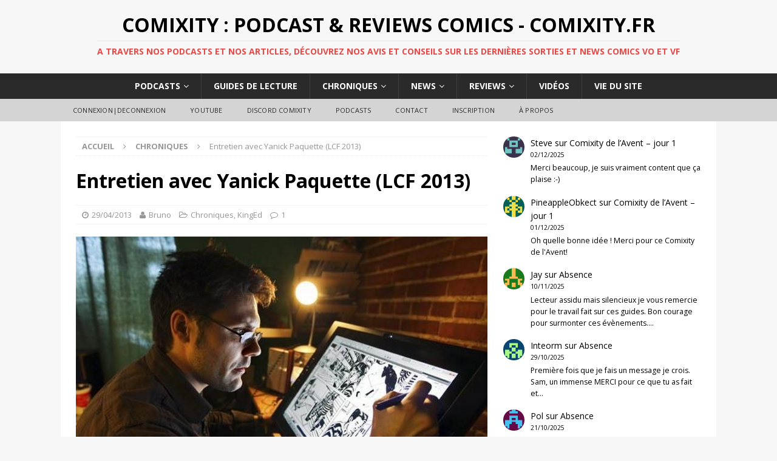

--- FILE ---
content_type: text/html; charset=UTF-8
request_url: http://www.comixity.fr/2013/04/entretien-avec-yanick-paquette-lcf-2013/
body_size: 17636
content:
<!DOCTYPE html>
<html class="no-js mh-one-sb fullbg" dir="ltr" lang="fr-FR">
<head>
<meta charset="UTF-8">
<meta name="viewport" content="width=device-width, initial-scale=1.0">
<link rel="profile" href="http://gmpg.org/xfn/11" />
<link rel="pingback" href="http://www.comixity.fr/xmlrpc.php" />
<title>Entretien avec Yanick Paquette (LCF 2013) | Comixity : Podcast &amp; Reviews Comics - Comixity.fr</title>

		<!-- All in One SEO 4.9.3 - aioseo.com -->
	<meta name="description" content="Retour sur un entretien avec Yanick Paquette réalisé lors du LCF 2013 et mené par Corwin et moi. La talentueux artiste canadien évoque la fin de son run sur Swamp Thing, sa future collaboration avec Grant Morrison pour un projet de graphic novel encore mystérieux (&quot;Wonder Woman Earth One&quot; Wink Wink ... enfin c&#039;est ce que laissent entendre pas mal de rumeurs sur le net). Il nous détaille aussi sa façon de travailler, nous révèle quelques détails croustillants sur ses collaborations avec Alan Moore, Scott Snyder et Grant Morrison. Des informations passionnantes et surtout de bons moments de rigolade avec cet artiste très sympathique." />
	<meta name="robots" content="noindex, max-image-preview:large" />
	<meta name="author" content="Bruno"/>
	<meta name="keywords" content="yanick paquette,lcf,swamp thing,alan moore,scott snyder,grant morrison,une,chroniques,kinged" />
	<link rel="canonical" href="http://www.comixity.fr/2013/04/entretien-avec-yanick-paquette-lcf-2013/" />
	<meta name="generator" content="All in One SEO (AIOSEO) 4.9.3" />
		<script type="application/ld+json" class="aioseo-schema">
			{"@context":"https:\/\/schema.org","@graph":[{"@type":"Article","@id":"http:\/\/www.comixity.fr\/2013\/04\/entretien-avec-yanick-paquette-lcf-2013\/#article","name":"Entretien avec Yanick Paquette (LCF 2013) | Comixity : Podcast & Reviews Comics - Comixity.fr","headline":"Entretien avec Yanick Paquette (LCF 2013)","author":{"@id":"http:\/\/www.comixity.fr\/author\/kinged\/#author"},"publisher":{"@id":"http:\/\/www.comixity.fr\/#organization"},"image":{"@type":"ImageObject","url":"http:\/\/www.comixity.fr\/wp-content\/uploads\/2013\/04\/Image-Une2.jpg","width":750,"height":502},"datePublished":"2013-04-29T12:00:57+02:00","dateModified":"2016-04-24T23:56:20+02:00","inLanguage":"fr-FR","commentCount":1,"mainEntityOfPage":{"@id":"http:\/\/www.comixity.fr\/2013\/04\/entretien-avec-yanick-paquette-lcf-2013\/#webpage"},"isPartOf":{"@id":"http:\/\/www.comixity.fr\/2013\/04\/entretien-avec-yanick-paquette-lcf-2013\/#webpage"},"articleSection":"Chroniques, KingEd, Alan Moore, Grant Morrison, Scott Snyder, Swamp Thing, Une, Yanick Paquette"},{"@type":"BreadcrumbList","@id":"http:\/\/www.comixity.fr\/2013\/04\/entretien-avec-yanick-paquette-lcf-2013\/#breadcrumblist","itemListElement":[{"@type":"ListItem","@id":"http:\/\/www.comixity.fr#listItem","position":1,"name":"Accueil","item":"http:\/\/www.comixity.fr","nextItem":{"@type":"ListItem","@id":"http:\/\/www.comixity.fr\/category\/chroniques\/#listItem","name":"Chroniques"}},{"@type":"ListItem","@id":"http:\/\/www.comixity.fr\/category\/chroniques\/#listItem","position":2,"name":"Chroniques","item":"http:\/\/www.comixity.fr\/category\/chroniques\/","nextItem":{"@type":"ListItem","@id":"http:\/\/www.comixity.fr\/category\/chroniques\/kinged\/#listItem","name":"KingEd"},"previousItem":{"@type":"ListItem","@id":"http:\/\/www.comixity.fr#listItem","name":"Accueil"}},{"@type":"ListItem","@id":"http:\/\/www.comixity.fr\/category\/chroniques\/kinged\/#listItem","position":3,"name":"KingEd","item":"http:\/\/www.comixity.fr\/category\/chroniques\/kinged\/","nextItem":{"@type":"ListItem","@id":"http:\/\/www.comixity.fr\/2013\/04\/entretien-avec-yanick-paquette-lcf-2013\/#listItem","name":"Entretien avec Yanick Paquette (LCF 2013)"},"previousItem":{"@type":"ListItem","@id":"http:\/\/www.comixity.fr\/category\/chroniques\/#listItem","name":"Chroniques"}},{"@type":"ListItem","@id":"http:\/\/www.comixity.fr\/2013\/04\/entretien-avec-yanick-paquette-lcf-2013\/#listItem","position":4,"name":"Entretien avec Yanick Paquette (LCF 2013)","previousItem":{"@type":"ListItem","@id":"http:\/\/www.comixity.fr\/category\/chroniques\/kinged\/#listItem","name":"KingEd"}}]},{"@type":"Organization","@id":"http:\/\/www.comixity.fr\/#organization","name":"Comixity : Podcast & Reviews Comics - Comixity.fr","description":"A travers nos podcasts et nos articles, d\u00e9couvrez nos avis et conseils sur les derni\u00e8res sorties et news comics VO et VF","url":"http:\/\/www.comixity.fr\/"},{"@type":"Person","@id":"http:\/\/www.comixity.fr\/author\/kinged\/#author","url":"http:\/\/www.comixity.fr\/author\/kinged\/","name":"Bruno","image":{"@type":"ImageObject","@id":"http:\/\/www.comixity.fr\/2013\/04\/entretien-avec-yanick-paquette-lcf-2013\/#authorImage","url":"https:\/\/secure.gravatar.com\/avatar\/ede48184414689cf20cb6833fd3b75ad12d403a100ba13d350e4286a7e983657?s=96&d=retro&r=g","width":96,"height":96,"caption":"Bruno"}},{"@type":"WebPage","@id":"http:\/\/www.comixity.fr\/2013\/04\/entretien-avec-yanick-paquette-lcf-2013\/#webpage","url":"http:\/\/www.comixity.fr\/2013\/04\/entretien-avec-yanick-paquette-lcf-2013\/","name":"Entretien avec Yanick Paquette (LCF 2013) | Comixity : Podcast & Reviews Comics - Comixity.fr","description":"Retour sur un entretien avec Yanick Paquette r\u00e9alis\u00e9 lors du LCF 2013 et men\u00e9 par Corwin et moi. La talentueux artiste canadien \u00e9voque la fin de son run sur Swamp Thing, sa future collaboration avec Grant Morrison pour un projet de graphic novel encore myst\u00e9rieux (\"Wonder Woman Earth One\" Wink Wink ... enfin c'est ce que laissent entendre pas mal de rumeurs sur le net). Il nous d\u00e9taille aussi sa fa\u00e7on de travailler, nous r\u00e9v\u00e8le quelques d\u00e9tails croustillants sur ses collaborations avec Alan Moore, Scott Snyder et Grant Morrison. Des informations passionnantes et surtout de bons moments de rigolade avec cet artiste tr\u00e8s sympathique.","inLanguage":"fr-FR","isPartOf":{"@id":"http:\/\/www.comixity.fr\/#website"},"breadcrumb":{"@id":"http:\/\/www.comixity.fr\/2013\/04\/entretien-avec-yanick-paquette-lcf-2013\/#breadcrumblist"},"author":{"@id":"http:\/\/www.comixity.fr\/author\/kinged\/#author"},"creator":{"@id":"http:\/\/www.comixity.fr\/author\/kinged\/#author"},"image":{"@type":"ImageObject","url":"http:\/\/www.comixity.fr\/wp-content\/uploads\/2013\/04\/Image-Une2.jpg","@id":"http:\/\/www.comixity.fr\/2013\/04\/entretien-avec-yanick-paquette-lcf-2013\/#mainImage","width":750,"height":502},"primaryImageOfPage":{"@id":"http:\/\/www.comixity.fr\/2013\/04\/entretien-avec-yanick-paquette-lcf-2013\/#mainImage"},"datePublished":"2013-04-29T12:00:57+02:00","dateModified":"2016-04-24T23:56:20+02:00"},{"@type":"WebSite","@id":"http:\/\/www.comixity.fr\/#website","url":"http:\/\/www.comixity.fr\/","name":"Comixity : Podcast & Reviews Comics - Comixity.fr","description":"A travers nos podcasts et nos articles, d\u00e9couvrez nos avis et conseils sur les derni\u00e8res sorties et news comics VO et VF","inLanguage":"fr-FR","publisher":{"@id":"http:\/\/www.comixity.fr\/#organization"}}]}
		</script>
		<!-- All in One SEO -->

<link rel='dns-prefetch' href='//cdn.jsdelivr.net' />
<link rel='dns-prefetch' href='//fonts.googleapis.com' />
<link rel="alternate" title="oEmbed (JSON)" type="application/json+oembed" href="http://www.comixity.fr/wp-json/oembed/1.0/embed?url=http%3A%2F%2Fwww.comixity.fr%2F2013%2F04%2Fentretien-avec-yanick-paquette-lcf-2013%2F" />
<link rel="alternate" title="oEmbed (XML)" type="text/xml+oembed" href="http://www.comixity.fr/wp-json/oembed/1.0/embed?url=http%3A%2F%2Fwww.comixity.fr%2F2013%2F04%2Fentretien-avec-yanick-paquette-lcf-2013%2F&#038;format=xml" />
		<!-- This site uses the Google Analytics by ExactMetrics plugin v8.11.1 - Using Analytics tracking - https://www.exactmetrics.com/ -->
		<!-- Note: ExactMetrics is not currently configured on this site. The site owner needs to authenticate with Google Analytics in the ExactMetrics settings panel. -->
					<!-- No tracking code set -->
				<!-- / Google Analytics by ExactMetrics -->
		<style id='wp-img-auto-sizes-contain-inline-css' type='text/css'>
img:is([sizes=auto i],[sizes^="auto," i]){contain-intrinsic-size:3000px 1500px}
/*# sourceURL=wp-img-auto-sizes-contain-inline-css */
</style>
<link rel='stylesheet' id='icomoon-css' href='http://www.comixity.fr/wp-content/plugins/menu-icons-icomoon/css/icomoon.css?ver=20140611' type='text/css' media='all' />
<link rel='stylesheet' id='dashicons-css' href='http://www.comixity.fr/wp-includes/css/dashicons.min.css?ver=fac3d6128a6ad5029bdea65c4113e7e9' type='text/css' media='all' />
<link rel='stylesheet' id='elusive-css' href='http://www.comixity.fr/wp-content/plugins/menu-icons/vendor/codeinwp/icon-picker/css/types/elusive.min.css?ver=2.0' type='text/css' media='all' />
<link rel='stylesheet' id='menu-icon-font-awesome-css' href='http://www.comixity.fr/wp-content/plugins/menu-icons/css/fontawesome/css/all.min.css?ver=5.15.4' type='text/css' media='all' />
<link rel='stylesheet' id='foundation-icons-css' href='http://www.comixity.fr/wp-content/plugins/menu-icons/vendor/codeinwp/icon-picker/css/types/foundation-icons.min.css?ver=3.0' type='text/css' media='all' />
<link rel='stylesheet' id='genericons-css' href='http://www.comixity.fr/wp-content/plugins/menu-icons/vendor/codeinwp/icon-picker/css/types/genericons.min.css?ver=3.4' type='text/css' media='all' />
<link rel='stylesheet' id='menu-icons-extra-css' href='http://www.comixity.fr/wp-content/plugins/menu-icons/css/extra.min.css?ver=0.13.20' type='text/css' media='all' />
<style id='wp-emoji-styles-inline-css' type='text/css'>

	img.wp-smiley, img.emoji {
		display: inline !important;
		border: none !important;
		box-shadow: none !important;
		height: 1em !important;
		width: 1em !important;
		margin: 0 0.07em !important;
		vertical-align: -0.1em !important;
		background: none !important;
		padding: 0 !important;
	}
/*# sourceURL=wp-emoji-styles-inline-css */
</style>
<link rel='stylesheet' id='wp-block-library-css' href='http://www.comixity.fr/wp-includes/css/dist/block-library/style.min.css?ver=fac3d6128a6ad5029bdea65c4113e7e9' type='text/css' media='all' />
<style id='wp-block-latest-comments-inline-css' type='text/css'>
ol.wp-block-latest-comments{box-sizing:border-box;margin-left:0}:where(.wp-block-latest-comments:not([style*=line-height] .wp-block-latest-comments__comment)){line-height:1.1}:where(.wp-block-latest-comments:not([style*=line-height] .wp-block-latest-comments__comment-excerpt p)){line-height:1.8}.has-dates :where(.wp-block-latest-comments:not([style*=line-height])),.has-excerpts :where(.wp-block-latest-comments:not([style*=line-height])){line-height:1.5}.wp-block-latest-comments .wp-block-latest-comments{padding-left:0}.wp-block-latest-comments__comment{list-style:none;margin-bottom:1em}.has-avatars .wp-block-latest-comments__comment{list-style:none;min-height:2.25em}.has-avatars .wp-block-latest-comments__comment .wp-block-latest-comments__comment-excerpt,.has-avatars .wp-block-latest-comments__comment .wp-block-latest-comments__comment-meta{margin-left:3.25em}.wp-block-latest-comments__comment-excerpt p{font-size:.875em;margin:.36em 0 1.4em}.wp-block-latest-comments__comment-date{display:block;font-size:.75em}.wp-block-latest-comments .avatar,.wp-block-latest-comments__comment-avatar{border-radius:1.5em;display:block;float:left;height:2.5em;margin-right:.75em;width:2.5em}.wp-block-latest-comments[class*=-font-size] a,.wp-block-latest-comments[style*=font-size] a{font-size:inherit}
/*# sourceURL=http://www.comixity.fr/wp-includes/blocks/latest-comments/style.min.css */
</style>
<style id='global-styles-inline-css' type='text/css'>
:root{--wp--preset--aspect-ratio--square: 1;--wp--preset--aspect-ratio--4-3: 4/3;--wp--preset--aspect-ratio--3-4: 3/4;--wp--preset--aspect-ratio--3-2: 3/2;--wp--preset--aspect-ratio--2-3: 2/3;--wp--preset--aspect-ratio--16-9: 16/9;--wp--preset--aspect-ratio--9-16: 9/16;--wp--preset--color--black: #000000;--wp--preset--color--cyan-bluish-gray: #abb8c3;--wp--preset--color--white: #ffffff;--wp--preset--color--pale-pink: #f78da7;--wp--preset--color--vivid-red: #cf2e2e;--wp--preset--color--luminous-vivid-orange: #ff6900;--wp--preset--color--luminous-vivid-amber: #fcb900;--wp--preset--color--light-green-cyan: #7bdcb5;--wp--preset--color--vivid-green-cyan: #00d084;--wp--preset--color--pale-cyan-blue: #8ed1fc;--wp--preset--color--vivid-cyan-blue: #0693e3;--wp--preset--color--vivid-purple: #9b51e0;--wp--preset--gradient--vivid-cyan-blue-to-vivid-purple: linear-gradient(135deg,rgb(6,147,227) 0%,rgb(155,81,224) 100%);--wp--preset--gradient--light-green-cyan-to-vivid-green-cyan: linear-gradient(135deg,rgb(122,220,180) 0%,rgb(0,208,130) 100%);--wp--preset--gradient--luminous-vivid-amber-to-luminous-vivid-orange: linear-gradient(135deg,rgb(252,185,0) 0%,rgb(255,105,0) 100%);--wp--preset--gradient--luminous-vivid-orange-to-vivid-red: linear-gradient(135deg,rgb(255,105,0) 0%,rgb(207,46,46) 100%);--wp--preset--gradient--very-light-gray-to-cyan-bluish-gray: linear-gradient(135deg,rgb(238,238,238) 0%,rgb(169,184,195) 100%);--wp--preset--gradient--cool-to-warm-spectrum: linear-gradient(135deg,rgb(74,234,220) 0%,rgb(151,120,209) 20%,rgb(207,42,186) 40%,rgb(238,44,130) 60%,rgb(251,105,98) 80%,rgb(254,248,76) 100%);--wp--preset--gradient--blush-light-purple: linear-gradient(135deg,rgb(255,206,236) 0%,rgb(152,150,240) 100%);--wp--preset--gradient--blush-bordeaux: linear-gradient(135deg,rgb(254,205,165) 0%,rgb(254,45,45) 50%,rgb(107,0,62) 100%);--wp--preset--gradient--luminous-dusk: linear-gradient(135deg,rgb(255,203,112) 0%,rgb(199,81,192) 50%,rgb(65,88,208) 100%);--wp--preset--gradient--pale-ocean: linear-gradient(135deg,rgb(255,245,203) 0%,rgb(182,227,212) 50%,rgb(51,167,181) 100%);--wp--preset--gradient--electric-grass: linear-gradient(135deg,rgb(202,248,128) 0%,rgb(113,206,126) 100%);--wp--preset--gradient--midnight: linear-gradient(135deg,rgb(2,3,129) 0%,rgb(40,116,252) 100%);--wp--preset--font-size--small: 13px;--wp--preset--font-size--medium: 20px;--wp--preset--font-size--large: 36px;--wp--preset--font-size--x-large: 42px;--wp--preset--spacing--20: 0.44rem;--wp--preset--spacing--30: 0.67rem;--wp--preset--spacing--40: 1rem;--wp--preset--spacing--50: 1.5rem;--wp--preset--spacing--60: 2.25rem;--wp--preset--spacing--70: 3.38rem;--wp--preset--spacing--80: 5.06rem;--wp--preset--shadow--natural: 6px 6px 9px rgba(0, 0, 0, 0.2);--wp--preset--shadow--deep: 12px 12px 50px rgba(0, 0, 0, 0.4);--wp--preset--shadow--sharp: 6px 6px 0px rgba(0, 0, 0, 0.2);--wp--preset--shadow--outlined: 6px 6px 0px -3px rgb(255, 255, 255), 6px 6px rgb(0, 0, 0);--wp--preset--shadow--crisp: 6px 6px 0px rgb(0, 0, 0);}:where(.is-layout-flex){gap: 0.5em;}:where(.is-layout-grid){gap: 0.5em;}body .is-layout-flex{display: flex;}.is-layout-flex{flex-wrap: wrap;align-items: center;}.is-layout-flex > :is(*, div){margin: 0;}body .is-layout-grid{display: grid;}.is-layout-grid > :is(*, div){margin: 0;}:where(.wp-block-columns.is-layout-flex){gap: 2em;}:where(.wp-block-columns.is-layout-grid){gap: 2em;}:where(.wp-block-post-template.is-layout-flex){gap: 1.25em;}:where(.wp-block-post-template.is-layout-grid){gap: 1.25em;}.has-black-color{color: var(--wp--preset--color--black) !important;}.has-cyan-bluish-gray-color{color: var(--wp--preset--color--cyan-bluish-gray) !important;}.has-white-color{color: var(--wp--preset--color--white) !important;}.has-pale-pink-color{color: var(--wp--preset--color--pale-pink) !important;}.has-vivid-red-color{color: var(--wp--preset--color--vivid-red) !important;}.has-luminous-vivid-orange-color{color: var(--wp--preset--color--luminous-vivid-orange) !important;}.has-luminous-vivid-amber-color{color: var(--wp--preset--color--luminous-vivid-amber) !important;}.has-light-green-cyan-color{color: var(--wp--preset--color--light-green-cyan) !important;}.has-vivid-green-cyan-color{color: var(--wp--preset--color--vivid-green-cyan) !important;}.has-pale-cyan-blue-color{color: var(--wp--preset--color--pale-cyan-blue) !important;}.has-vivid-cyan-blue-color{color: var(--wp--preset--color--vivid-cyan-blue) !important;}.has-vivid-purple-color{color: var(--wp--preset--color--vivid-purple) !important;}.has-black-background-color{background-color: var(--wp--preset--color--black) !important;}.has-cyan-bluish-gray-background-color{background-color: var(--wp--preset--color--cyan-bluish-gray) !important;}.has-white-background-color{background-color: var(--wp--preset--color--white) !important;}.has-pale-pink-background-color{background-color: var(--wp--preset--color--pale-pink) !important;}.has-vivid-red-background-color{background-color: var(--wp--preset--color--vivid-red) !important;}.has-luminous-vivid-orange-background-color{background-color: var(--wp--preset--color--luminous-vivid-orange) !important;}.has-luminous-vivid-amber-background-color{background-color: var(--wp--preset--color--luminous-vivid-amber) !important;}.has-light-green-cyan-background-color{background-color: var(--wp--preset--color--light-green-cyan) !important;}.has-vivid-green-cyan-background-color{background-color: var(--wp--preset--color--vivid-green-cyan) !important;}.has-pale-cyan-blue-background-color{background-color: var(--wp--preset--color--pale-cyan-blue) !important;}.has-vivid-cyan-blue-background-color{background-color: var(--wp--preset--color--vivid-cyan-blue) !important;}.has-vivid-purple-background-color{background-color: var(--wp--preset--color--vivid-purple) !important;}.has-black-border-color{border-color: var(--wp--preset--color--black) !important;}.has-cyan-bluish-gray-border-color{border-color: var(--wp--preset--color--cyan-bluish-gray) !important;}.has-white-border-color{border-color: var(--wp--preset--color--white) !important;}.has-pale-pink-border-color{border-color: var(--wp--preset--color--pale-pink) !important;}.has-vivid-red-border-color{border-color: var(--wp--preset--color--vivid-red) !important;}.has-luminous-vivid-orange-border-color{border-color: var(--wp--preset--color--luminous-vivid-orange) !important;}.has-luminous-vivid-amber-border-color{border-color: var(--wp--preset--color--luminous-vivid-amber) !important;}.has-light-green-cyan-border-color{border-color: var(--wp--preset--color--light-green-cyan) !important;}.has-vivid-green-cyan-border-color{border-color: var(--wp--preset--color--vivid-green-cyan) !important;}.has-pale-cyan-blue-border-color{border-color: var(--wp--preset--color--pale-cyan-blue) !important;}.has-vivid-cyan-blue-border-color{border-color: var(--wp--preset--color--vivid-cyan-blue) !important;}.has-vivid-purple-border-color{border-color: var(--wp--preset--color--vivid-purple) !important;}.has-vivid-cyan-blue-to-vivid-purple-gradient-background{background: var(--wp--preset--gradient--vivid-cyan-blue-to-vivid-purple) !important;}.has-light-green-cyan-to-vivid-green-cyan-gradient-background{background: var(--wp--preset--gradient--light-green-cyan-to-vivid-green-cyan) !important;}.has-luminous-vivid-amber-to-luminous-vivid-orange-gradient-background{background: var(--wp--preset--gradient--luminous-vivid-amber-to-luminous-vivid-orange) !important;}.has-luminous-vivid-orange-to-vivid-red-gradient-background{background: var(--wp--preset--gradient--luminous-vivid-orange-to-vivid-red) !important;}.has-very-light-gray-to-cyan-bluish-gray-gradient-background{background: var(--wp--preset--gradient--very-light-gray-to-cyan-bluish-gray) !important;}.has-cool-to-warm-spectrum-gradient-background{background: var(--wp--preset--gradient--cool-to-warm-spectrum) !important;}.has-blush-light-purple-gradient-background{background: var(--wp--preset--gradient--blush-light-purple) !important;}.has-blush-bordeaux-gradient-background{background: var(--wp--preset--gradient--blush-bordeaux) !important;}.has-luminous-dusk-gradient-background{background: var(--wp--preset--gradient--luminous-dusk) !important;}.has-pale-ocean-gradient-background{background: var(--wp--preset--gradient--pale-ocean) !important;}.has-electric-grass-gradient-background{background: var(--wp--preset--gradient--electric-grass) !important;}.has-midnight-gradient-background{background: var(--wp--preset--gradient--midnight) !important;}.has-small-font-size{font-size: var(--wp--preset--font-size--small) !important;}.has-medium-font-size{font-size: var(--wp--preset--font-size--medium) !important;}.has-large-font-size{font-size: var(--wp--preset--font-size--large) !important;}.has-x-large-font-size{font-size: var(--wp--preset--font-size--x-large) !important;}
/*# sourceURL=global-styles-inline-css */
</style>

<style id='classic-theme-styles-inline-css' type='text/css'>
/*! This file is auto-generated */
.wp-block-button__link{color:#fff;background-color:#32373c;border-radius:9999px;box-shadow:none;text-decoration:none;padding:calc(.667em + 2px) calc(1.333em + 2px);font-size:1.125em}.wp-block-file__button{background:#32373c;color:#fff;text-decoration:none}
/*# sourceURL=/wp-includes/css/classic-themes.min.css */
</style>
<link rel='stylesheet' id='contact-form-7-css' href='http://www.comixity.fr/wp-content/plugins/contact-form-7/includes/css/styles.css?ver=6.1.4' type='text/css' media='all' />
<link rel='stylesheet' id='wp-polls-css' href='http://www.comixity.fr/wp-content/plugins/wp-polls/polls-css.css?ver=2.77.3' type='text/css' media='all' />
<style id='wp-polls-inline-css' type='text/css'>
.wp-polls .pollbar {
	margin: 1px;
	font-size: 6px;
	line-height: 8px;
	height: 8px;
	background-image: url('http://www.comixity.fr/wp-content/plugins/wp-polls/images/default/pollbg.gif');
	border: 1px solid #c8c8c8;
}

/*# sourceURL=wp-polls-inline-css */
</style>
<link rel='stylesheet' id='yop-public-css' href='http://www.comixity.fr/wp-content/plugins/yop-poll/public/assets/css/yop-poll-public-6.5.39.css?ver=fac3d6128a6ad5029bdea65c4113e7e9' type='text/css' media='all' />
<link rel='stylesheet' id='mh-magazine-css' href='http://www.comixity.fr/wp-content/themes/mh-magazine/style.css?ver=3.4.0' type='text/css' media='all' />
<link rel='stylesheet' id='mh-font-awesome-css' href='http://www.comixity.fr/wp-content/themes/mh-magazine/includes/font-awesome.min.css' type='text/css' media='all' />
<link rel='stylesheet' id='mh-google-fonts-css' href='https://fonts.googleapis.com/css?family=Open+Sans:300,400,400italic,600,700' type='text/css' media='all' />
<script type="text/javascript" src="http://www.comixity.fr/wp-includes/js/jquery/jquery.min.js?ver=3.7.1" id="jquery-core-js"></script>
<script type="text/javascript" src="http://www.comixity.fr/wp-includes/js/jquery/jquery-migrate.min.js?ver=3.4.1" id="jquery-migrate-js"></script>
<script type="text/javascript" id="yop-public-js-extra">
/* <![CDATA[ */
var objectL10n = {"yopPollParams":{"urlParams":{"ajax":"http://www.comixity.fr/wp-admin/admin-ajax.php","wpLogin":"http://www.comixity.fr/wp-login.php?redirect_to=http%3A%2F%2Fwww.comixity.fr%2Fwp-admin%2Fadmin-ajax.php%3Faction%3Dyop_poll_record_wordpress_vote"},"apiParams":{"reCaptcha":{"siteKey":""},"reCaptchaV2Invisible":{"siteKey":""},"reCaptchaV3":{"siteKey":""},"hCaptcha":{"siteKey":""},"cloudflareTurnstile":{"siteKey":""}},"captchaParams":{"imgPath":"http://www.comixity.fr/wp-content/plugins/yop-poll/public/assets/img/","url":"http://www.comixity.fr/wp-content/plugins/yop-poll/app.php","accessibilityAlt":"Sound icon","accessibilityTitle":"Accessibility option: listen to a question and answer it!","accessibilityDescription":"Type below the \u003Cstrong\u003Eanswer\u003C/strong\u003E to what you hear. Numbers or words:","explanation":"Click or touch the \u003Cstrong\u003EANSWER\u003C/strong\u003E","refreshAlt":"Refresh/reload icon","refreshTitle":"Refresh/reload: get new images and accessibility option!"},"voteParams":{"invalidPoll":"Invalid Poll","noAnswersSelected":"No answer selected","minAnswersRequired":"At least {min_answers_allowed} answer(s) required","maxAnswersRequired":"A max of {max_answers_allowed} answer(s) accepted","noAnswerForOther":"No other answer entered","noValueForCustomField":"{custom_field_name} is required","tooManyCharsForCustomField":"Text for {custom_field_name} is too long","consentNotChecked":"You must agree to our terms and conditions","noCaptchaSelected":"Captcha is required","thankYou":"Thank you for your vote"},"resultsParams":{"singleVote":"vote","multipleVotes":"votes","singleAnswer":"answer","multipleAnswers":"answers"}}};
//# sourceURL=yop-public-js-extra
/* ]]> */
</script>
<script type="text/javascript" src="http://www.comixity.fr/wp-content/plugins/yop-poll/public/assets/js/yop-poll-public-6.5.39.min.js?ver=fac3d6128a6ad5029bdea65c4113e7e9" id="yop-public-js"></script>
<script type="text/javascript" src="http://www.comixity.fr/wp-content/themes/mh-magazine/js/scripts.js?ver=fac3d6128a6ad5029bdea65c4113e7e9" id="mh-scripts-js"></script>
<link rel="https://api.w.org/" href="http://www.comixity.fr/wp-json/" /><link rel="alternate" title="JSON" type="application/json" href="http://www.comixity.fr/wp-json/wp/v2/posts/28983" /><link rel="EditURI" type="application/rsd+xml" title="RSD" href="http://www.comixity.fr/xmlrpc.php?rsd" />

<link rel='shortlink' href='http://www.comixity.fr/?p=28983' />
            <script type="text/javascript"><!--
                                function powerpress_pinw(pinw_url){window.open(pinw_url, 'PowerPressPlayer','toolbar=0,status=0,resizable=1,width=350,height=170');	return false;}
                //-->

                // tabnab protection
                window.addEventListener('load', function () {
                    // make all links have rel="noopener noreferrer"
                    document.querySelectorAll('a[target="_blank"]').forEach(link => {
                        link.setAttribute('rel', 'noopener noreferrer');
                    });
                });
            </script>
            <script type="text/javascript">
(function(url){
	if(/(?:Chrome\/26\.0\.1410\.63 Safari\/537\.31|WordfenceTestMonBot)/.test(navigator.userAgent)){ return; }
	var addEvent = function(evt, handler) {
		if (window.addEventListener) {
			document.addEventListener(evt, handler, false);
		} else if (window.attachEvent) {
			document.attachEvent('on' + evt, handler);
		}
	};
	var removeEvent = function(evt, handler) {
		if (window.removeEventListener) {
			document.removeEventListener(evt, handler, false);
		} else if (window.detachEvent) {
			document.detachEvent('on' + evt, handler);
		}
	};
	var evts = 'contextmenu dblclick drag dragend dragenter dragleave dragover dragstart drop keydown keypress keyup mousedown mousemove mouseout mouseover mouseup mousewheel scroll'.split(' ');
	var logHuman = function() {
		if (window.wfLogHumanRan) { return; }
		window.wfLogHumanRan = true;
		var wfscr = document.createElement('script');
		wfscr.type = 'text/javascript';
		wfscr.async = true;
		wfscr.src = url + '&r=' + Math.random();
		(document.getElementsByTagName('head')[0]||document.getElementsByTagName('body')[0]).appendChild(wfscr);
		for (var i = 0; i < evts.length; i++) {
			removeEvent(evts[i], logHuman);
		}
	};
	for (var i = 0; i < evts.length; i++) {
		addEvent(evts[i], logHuman);
	}
})('//www.comixity.fr/?wordfence_lh=1&hid=A492B0BA53986E38F2F6FCDB2410AEAC');
</script><style type="text/css">.entry-tags { display: none; }
.mh-custom-header { text-align: center; }
.mh-main-nav ul { display: table; margin: 0 auto; }
.mh-ticker-item-cat { display: none; }
.mh-copyright { text-align: center; }
.no-hover a:hover {
    background: transparent;
    cursor: default;
}
@media screen and (max-width: 767px) {
    .js .mh-header-nav { display: block; }
}
@media screen and (max-width: 767px) {
    .js .mh-extra-nav { display: block; }
}</style>
<style type="text/css">
.mh-widget-layout4 .mh-widget-title { background: #e50a06; background: rgba(229, 10, 6, 0.6); }
.mh-preheader, .mh-wide-layout .mh-subheader, .mh-ticker-title, .mh-main-nav li:hover, .mh-footer-nav, .slicknav_menu, .slicknav_btn, .slicknav_nav .slicknav_item:hover, .slicknav_nav a:hover, .mh-back-to-top, .mh-subheading, .entry-tags .fa, .entry-tags li:hover, .mh-widget-layout2 .mh-widget-title, .mh-widget-layout4 .mh-widget-title-inner, .mh-widget-layout4 .mh-footer-widget-title, #mh-mobile .flex-control-paging li a.flex-active, .mh-image-caption, .mh-carousel-layout1 .mh-carousel-caption, .mh-tab-button.active, .mh-tab-button.active:hover, .mh-footer-widget .mh-tab-button.active, .mh-social-widget li:hover a, .mh-footer-widget .mh-social-widget li a, .mh-footer-widget .mh-author-bio-widget, .tagcloud a:hover, .mh-widget .tagcloud a:hover, .mh-footer-widget .tagcloud a:hover, .mh-posts-stacked-meta, .page-numbers:hover, .mh-loop-pagination .current, .mh-comments-pagination .current, .pagelink, a:hover .pagelink, input[type=submit], #infinite-handle span { background: #e50a06; }
.mh-main-nav-wrap .slicknav_nav ul, blockquote, .mh-widget-layout1 .mh-widget-title, .mh-widget-layout3 .mh-widget-title, #mh-mobile .mh-slider-caption, .mh-carousel-layout1, .mh-spotlight-widget, .mh-author-bio-widget, .mh-author-bio-title, .mh-author-bio-image-frame, .mh-video-widget, .mh-tab-buttons, .bypostauthor .mh-comment-meta, textarea:hover, input[type=text]:hover, input[type=email]:hover, input[type=tel]:hover, input[type=url]:hover { border-color: #e50a06; }
.mh-dropcap, .mh-carousel-layout1 .flex-direction-nav a, .mh-carousel-layout2 .mh-carousel-caption, .mh-posts-digest-small-category, .mh-posts-lineup-more, .bypostauthor .mh-comment-meta-author:after, .mh-comment-meta-links .comment-reply-link:before, #respond #cancel-comment-reply-link:before { color: #e50a06; }
.entry-content a, .mh-comment-content a { color: #e50a06; }
a:hover, .entry-content a:hover, .mh-comment-content a:hover, #respond a:hover, .mh-meta a:hover, .mh-breadcrumb a:hover, .mh-tabbed-widget a:hover { color: #e50a06; }
</style>
<!--[if lt IE 9]>
<script src="http://www.comixity.fr/wp-content/themes/mh-magazine/js/css3-mediaqueries.js"></script>
<![endif]-->
<style type="text/css">.recentcomments a{display:inline !important;padding:0 !important;margin:0 !important;}</style><!-- ## NXS/OG ## --><!-- ## NXSOGTAGS ## --><!-- ## NXS/OG ## -->
</head>
<body id="mh-mobile" class="wp-singular post-template-default single single-post postid-28983 single-format-standard wp-theme-mh-magazine mh-wide-layout mh-right-sb mh-loop-layout2 mh-widget-layout2 mh-header-transparent">
<div class="mh-header-nav-mobile clearfix"></div>
<header class="mh-header">
	<div class="mh-container mh-container-inner clearfix">
		<div class="mh-custom-header clearfix">
<div class="mh-header-columns mh-row clearfix">
<div class="mh-col-1-1 mh-site-identity">
<div class="mh-site-logo" role="banner">
<div class="mh-header-text">
<a class="mh-header-text-link" href="http://www.comixity.fr/" title="Comixity : Podcast &amp; Reviews Comics - Comixity.fr" rel="home">
<h2 class="mh-header-title">Comixity : Podcast &amp; Reviews Comics - Comixity.fr</h2>
<h3 class="mh-header-tagline">A travers nos podcasts et nos articles, découvrez nos avis et conseils sur les dernières sorties et news comics VO et VF</h3>
</a>
</div>
</div>
</div>
</div>
</div>
	</div>
	<div class="mh-main-nav-wrap">
		<nav class="mh-navigation mh-main-nav mh-container mh-container-inner clearfix">
			<div class="menu-main-menu-container"><ul id="menu-main-menu" class="menu"><li id="menu-item-63908" class="menu-item menu-item-type-taxonomy menu-item-object-category menu-item-has-children menu-item-63908"><a href="http://www.comixity.fr/category/podcast/">Podcasts</a>
<ul class="sub-menu">
	<li id="menu-item-63912" class="menu-item menu-item-type-taxonomy menu-item-object-category menu-item-63912"><a href="http://www.comixity.fr/category/podcast/comixitypodcast/">Comixity VF</a></li>
	<li id="menu-item-63913" class="menu-item menu-item-type-taxonomy menu-item-object-category menu-item-63913"><a href="http://www.comixity.fr/category/podcast/comixweekly/">ComixWeekly VO</a></li>
	<li id="menu-item-63910" class="menu-item menu-item-type-taxonomy menu-item-object-category menu-item-63910"><a href="http://www.comixity.fr/category/podcast/comixity-of-the-future-past/">Comixity of the Future Past</a></li>
	<li id="menu-item-63917" class="menu-item menu-item-type-taxonomy menu-item-object-category menu-item-63917"><a href="http://www.comixity.fr/category/podcast/speciauxhs/">Spéciaux et Interviews</a></li>
	<li id="menu-item-69169" class="menu-item menu-item-type-taxonomy menu-item-object-category menu-item-69169"><a href="http://www.comixity.fr/category/podcast/retroxity/">RetroXity</a></li>
	<li id="menu-item-63915" class="menu-item menu-item-type-taxonomy menu-item-object-category menu-item-63915"><a href="http://www.comixity.fr/category/podcast/le-podcatch/">Le Podcatch</a></li>
	<li id="menu-item-63914" class="menu-item menu-item-type-taxonomy menu-item-object-category menu-item-63914"><a href="http://www.comixity.fr/category/podcast/freaxity/">FreaXity</a></li>
	<li id="menu-item-63916" class="menu-item menu-item-type-taxonomy menu-item-object-category menu-item-63916"><a href="http://www.comixity.fr/category/podcast/roxity/">RoXity</a></li>
	<li id="menu-item-63918" class="menu-item menu-item-type-taxonomy menu-item-object-category menu-item-63918"><a href="http://www.comixity.fr/category/podcast/weeklynews/">WeeklyNews</a></li>
</ul>
</li>
<li id="menu-item-63900" class="menu-item menu-item-type-taxonomy menu-item-object-category menu-item-63900"><a href="http://www.comixity.fr/category/guides/">Guides de lecture</a></li>
<li id="menu-item-63880" class="menu-item menu-item-type-taxonomy menu-item-object-category current-post-ancestor current-menu-parent current-post-parent menu-item-has-children menu-item-63880"><a href="http://www.comixity.fr/category/chroniques/">Chroniques</a>
<ul class="sub-menu">
	<li id="menu-item-63881" class="menu-item menu-item-type-taxonomy menu-item-object-category menu-item-63881"><a href="http://www.comixity.fr/category/chroniques/bestsellers/">Bestsellers des libraires</a></li>
	<li id="menu-item-63893" class="menu-item menu-item-type-taxonomy menu-item-object-category menu-item-63893"><a href="http://www.comixity.fr/category/chroniques/question-de-la-semaine/">Question de la semaine</a></li>
	<li id="menu-item-63883" class="menu-item menu-item-type-taxonomy menu-item-object-category menu-item-63883"><a href="http://www.comixity.fr/category/chroniques/comixkids/">Comix&rsquo;Kids</a></li>
	<li id="menu-item-63887" class="menu-item menu-item-type-taxonomy menu-item-object-category menu-item-63887"><a href="http://www.comixity.fr/category/chroniques/geexity/">Geexity</a></li>
	<li id="menu-item-63885" class="menu-item menu-item-type-taxonomy menu-item-object-category menu-item-63885"><a href="http://www.comixity.fr/category/chroniques/deja-vu/">Déjà vu ?</a></li>
	<li id="menu-item-63897" class="menu-item menu-item-type-taxonomy menu-item-object-category menu-item-63897"><a href="http://www.comixity.fr/category/chroniques/tops/">Tops et Flops</a></li>
	<li id="menu-item-63894" class="menu-item menu-item-type-taxonomy menu-item-object-category menu-item-63894"><a href="http://www.comixity.fr/category/chroniques/quizz/">Quizz</a></li>
	<li id="menu-item-63898" class="menu-item menu-item-type-taxonomy menu-item-object-category menu-item-63898"><a href="http://www.comixity.fr/category/chroniques/tresors-caches/">Trésors cachés</a></li>
	<li id="menu-item-63886" class="menu-item menu-item-type-taxonomy menu-item-object-category menu-item-63886"><a href="http://www.comixity.fr/category/chroniques/frenchartistsconnection/">French Artists Connection</a></li>
</ul>
</li>
<li id="menu-item-63901" class="menu-item menu-item-type-taxonomy menu-item-object-category menu-item-has-children menu-item-63901"><a href="http://www.comixity.fr/category/news/">News</a>
<ul class="sub-menu">
	<li id="menu-item-63902" class="menu-item menu-item-type-taxonomy menu-item-object-category menu-item-63902"><a href="http://www.comixity.fr/category/news/classements/">Classements</a></li>
	<li id="menu-item-63903" class="menu-item menu-item-type-taxonomy menu-item-object-category menu-item-63903"><a href="http://www.comixity.fr/category/news/concours/">Concours</a></li>
	<li id="menu-item-63904" class="menu-item menu-item-type-taxonomy menu-item-object-category menu-item-63904"><a href="http://www.comixity.fr/category/news/festival-2/">Festivals et Evénements</a></li>
	<li id="menu-item-63905" class="menu-item menu-item-type-taxonomy menu-item-object-category menu-item-63905"><a href="http://www.comixity.fr/category/news/newsdujour/">News du jour</a></li>
	<li id="menu-item-63906" class="menu-item menu-item-type-taxonomy menu-item-object-category menu-item-63906"><a href="http://www.comixity.fr/category/news/news-ultimate/">News Ultimate</a></li>
	<li id="menu-item-63907" class="menu-item menu-item-type-taxonomy menu-item-object-category menu-item-63907"><a href="http://www.comixity.fr/category/news/solicitations/">Sollicitations</a></li>
</ul>
</li>
<li id="menu-item-63919" class="menu-item menu-item-type-taxonomy menu-item-object-category menu-item-has-children menu-item-63919"><a href="http://www.comixity.fr/category/reviews/">Reviews</a>
<ul class="sub-menu">
	<li id="menu-item-63920" class="menu-item menu-item-type-taxonomy menu-item-object-category menu-item-63920"><a href="http://www.comixity.fr/category/reviews/oldspoken/">Oldspoken</a></li>
	<li id="menu-item-63921" class="menu-item menu-item-type-taxonomy menu-item-object-category menu-item-63921"><a href="http://www.comixity.fr/category/reviews/the_unspoken/">Unspoken</a></li>
</ul>
</li>
<li id="menu-item-63922" class="menu-item menu-item-type-taxonomy menu-item-object-category menu-item-63922"><a href="http://www.comixity.fr/category/videos/">Vidéos</a></li>
<li id="menu-item-63925" class="menu-item menu-item-type-taxonomy menu-item-object-category menu-item-63925"><a href="http://www.comixity.fr/category/vie-du-site/">Vie du site</a></li>
</ul></div>		</nav>
	</div>
			<div class="mh-extra-nav-wrap">
			<div class="mh-extra-nav-bg">
				<nav class="mh-navigation mh-extra-nav mh-container mh-container-inner clearfix">
					<div class="menu-footer-container"><ul id="menu-footer" class="menu"><li id="menu-item-42172" class="menu-item menu-item-type-custom menu-item-object-custom menu-item-42172"><a target="_blank" href="#bawloginout#">Connexion|Deconnexion</a></li>
<li id="menu-item-69124" class="menu-item menu-item-type-custom menu-item-object-custom menu-item-69124"><a href="https://www.youtube.com/@comixitylive586/streams">Youtube</a></li>
<li id="menu-item-63867" class="menu-item menu-item-type-custom menu-item-object-custom menu-item-63867"><a href="https://discord.gg/qpWm3URDJB">DISCORD COMIXITY</a></li>
<li id="menu-item-69123" class="menu-item menu-item-type-taxonomy menu-item-object-category menu-item-69123"><a href="http://www.comixity.fr/category/podcast/">Podcasts</a></li>
<li id="menu-item-32246" class="menu-item menu-item-type-post_type menu-item-object-page menu-item-32246"><a href="http://www.comixity.fr/contact/">Contact</a></li>
<li id="menu-item-42173" class="menu-item menu-item-type-custom menu-item-object-custom menu-item-42173"><a target="_blank" href="#bawregister#">Inscription</a></li>
<li id="menu-item-33195" class="menu-item menu-item-type-post_type menu-item-object-page menu-item-33195"><a href="http://www.comixity.fr/a-propos-de-comixity/">À Propos</a></li>
</ul></div>				</nav>
			</div>
		</div>
	</header>
	<div class="mh-subheader">
		<div class="mh-container mh-container-inner mh-row clearfix">
							<div class="mh-header-bar-content mh-header-bar-bottom-left mh-col-2-3 clearfix">
											<nav class="mh-navigation mh-header-nav mh-header-nav-bottom clearfix">
													</nav>
									</div>
										<div class="mh-header-bar-content mh-header-bar-bottom-right mh-col-1-3 clearfix">
											<nav class="mh-social-icons mh-social-nav mh-social-nav-bottom clearfix">
													</nav>
									</div>
					</div>
	</div>
<div class="mh-container mh-container-outer">
<div class="mh-wrapper clearfix">
	<div class="mh-main clearfix">
		<div id="main-content" class="mh-content"><nav class="mh-breadcrumb"><span itemscope itemtype="http://data-vocabulary.org/Breadcrumb"><a href="http://www.comixity.fr" itemprop="url"><span itemprop="title">Accueil</span></a></span><span class="mh-breadcrumb-delimiter"><i class="fa fa-angle-right"></i></span><span itemscope itemtype="http://data-vocabulary.org/Breadcrumb"><a href="http://www.comixity.fr/category/chroniques/" itemprop="url"><span itemprop="title">Chroniques</span></a></span><span class="mh-breadcrumb-delimiter"><i class="fa fa-angle-right"></i></span>Entretien avec Yanick Paquette (LCF 2013)</nav>
<article id="post-28983" class="post-28983 post type-post status-publish format-standard has-post-thumbnail hentry category-chroniques category-kinged tag-alan-moore tag-grant-morrison tag-scott-snyder tag-swamp-thing tag-une tag-yanick-paquette">
	<header class="entry-header clearfix"><h1 class="entry-title">Entretien avec Yanick Paquette (LCF 2013)</h1><p class="mh-meta entry-meta">
<span class="entry-meta-date updated"><i class="fa fa-clock-o"></i><a href="http://www.comixity.fr/2013/04/">29/04/2013</a></span>
<span class="entry-meta-author author vcard"><i class="fa fa-user"></i><a class="fn" href="http://www.comixity.fr/author/kinged/">Bruno</a></span>
<span class="entry-meta-categories"><i class="fa fa-folder-open-o"></i><a href="http://www.comixity.fr/category/chroniques/" rel="category tag">Chroniques</a>, <a href="http://www.comixity.fr/category/chroniques/kinged/" rel="category tag">KingEd</a></span>
<span class="entry-meta-comments"><i class="fa fa-comment-o"></i><a class="mh-comment-scroll" href="http://www.comixity.fr/2013/04/entretien-avec-yanick-paquette-lcf-2013/#mh-comments">1</a></span>
</p>
	</header>
		<div class="entry-content clearfix">
<figure class="entry-thumbnail">
<a href="http://www.comixity.fr/2013/04/entretien-avec-yanick-paquette-lcf-2013/image-une-24/"><img src="http://www.comixity.fr/wp-content/uploads/2013/04/Image-Une2.jpg" alt="" title="Image Une" /></a>
</figure>
<div class="mh-social-top">
<div class="mh-share-buttons clearfix">
	<a class="mh-facebook" href="#" onclick="window.open('https://www.facebook.com/sharer.php?u=http://www.comixity.fr/2013/04/entretien-avec-yanick-paquette-lcf-2013/&t=Entretien avec Yanick Paquette (LCF 2013)', 'facebookShare', 'width=626,height=436'); return false;" title="Partager sur Facebook">
		<span class="mh-share-button"><i class="fa fa-facebook"></i></span>
	</a>
	<a class="mh-twitter" href="#" onclick="window.open('https://twitter.com/share?text=Entretien avec Yanick Paquette (LCF 2013) -&url=http://www.comixity.fr/2013/04/entretien-avec-yanick-paquette-lcf-2013/', 'twitterShare', 'width=626,height=436'); return false;" title="Tweeter cet article">
		<span class="mh-share-button"><i class="fa fa-twitter"></i></span>
	</a>
	<a class="mh-pinterest" href="#" onclick="window.open('https://pinterest.com/pin/create/button/?url=http://www.comixity.fr/2013/04/entretien-avec-yanick-paquette-lcf-2013/&media=http://www.comixity.fr/wp-content/uploads/2013/04/Image-Une2.jpg&description=Entretien avec Yanick Paquette (LCF 2013)', 'pinterestShare', 'width=750,height=350'); return false;" title="Pin cet article">
		<span class="mh-share-button"><i class="fa fa-pinterest"></i></span>
	</a>
	<a class="mh-googleplus" href="#" onclick="window.open('https://plusone.google.com/_/+1/confirm?hl=en-US&url=http://www.comixity.fr/2013/04/entretien-avec-yanick-paquette-lcf-2013/', 'googleShare', 'width=626,height=436'); return false;" title="Partager sur Google+" target="_blank">
		<span class="mh-share-button"><i class="fa fa-google-plus"></i></span>
	</a>
	<a class="mh-email" href="mailto:?subject=Entretien avec Yanick Paquette (LCF 2013)&amp;body=http://www.comixity.fr/2013/04/entretien-avec-yanick-paquette-lcf-2013/" title="Send this article to a friend" target="_blank">
		<span class="mh-share-button"><i class="fa fa-envelope-o"></i></span>
	</a>
</div></div>
<p style="text-align: justify"><a href="http://www.comixity.fr/wp-content/uploads/2013/04/00.jpg"><img decoding="async" class="alignleft wp-image-28987" src="http://www.comixity.fr/wp-content/uploads/2013/04/00-200x300.jpg" alt="00" width="140" height="210" srcset="http://www.comixity.fr/wp-content/uploads/2013/04/00-200x300.jpg 200w, http://www.comixity.fr/wp-content/uploads/2013/04/00-100x150.jpg 100w, http://www.comixity.fr/wp-content/uploads/2013/04/00.jpg 250w" sizes="(max-width: 140px) 100vw, 140px" /></a>Retour sur un entretien avec <strong>Yanick Paquette</strong> réalisé lors du <strong>LCF 2013</strong> et mené par Corwin et moi. La talentueux artiste canadien évoque la fin de son run sur <em>Swamp Thing</em>, sa future collaboration avec <strong>Grant Morrison</strong> pour un projet de graphic novel encore mystérieux (« Wonder Woman Earth One » <em>Wink Wink ?!?!?</em> &#8230; enfin c&rsquo;est ce que laissent entendre pas mal de rumeurs sur le net). Il nous détaille aussi sa façon de travailler, nous révèle quelques détails croustillants sur ses collaborations avec  <strong>Alan Moore</strong>, <strong>Scott Snyder</strong> et <strong>Grant Morrison</strong>. Des informations passionnantes et surtout de bons moments de rigolade avec cet artiste très sympathique.</p>
<p><iframe width="678" height="509" src="https://www.youtube.com/embed/zYZDCTpiu5s?feature=oembed" frameborder="0" allowfullscreen></iframe></p>
<p style="text-align: justify"><a href="http://www.comixity.fr/wp-content/uploads/2013/04/011.jpg"><img decoding="async" class="aligncenter size-medium wp-image-28989" src="http://www.comixity.fr/wp-content/uploads/2013/04/011-300x109.jpg" alt="01" width="300" height="109" srcset="http://www.comixity.fr/wp-content/uploads/2013/04/011-300x109.jpg 300w, http://www.comixity.fr/wp-content/uploads/2013/04/011-150x54.jpg 150w, http://www.comixity.fr/wp-content/uploads/2013/04/011.jpg 650w" sizes="(max-width: 300px) 100vw, 300px" /></a></p>
<p style="text-align: justify"><em>Merci à <strong>Justine</strong> pour la prise vidéo.</em></p>
<p style="text-align: justify">
	</div>
	<div class="entry-tags clearfix"><i class="fa fa-tag"></i><ul><li><a href="http://www.comixity.fr/tag/alan-moore/" rel="tag">Alan Moore</a></li><li><a href="http://www.comixity.fr/tag/grant-morrison/" rel="tag">Grant Morrison</a></li><li><a href="http://www.comixity.fr/tag/scott-snyder/" rel="tag">Scott Snyder</a></li><li><a href="http://www.comixity.fr/tag/swamp-thing/" rel="tag">Swamp Thing</a></li><li><a href="http://www.comixity.fr/tag/une/" rel="tag">Une</a></li><li><a href="http://www.comixity.fr/tag/yanick-paquette/" rel="tag">Yanick Paquette</a></li></ul></div>	</article><div class="mh-author-box clearfix">
	<figure class="mh-author-box-avatar">
		<img alt='' src='https://secure.gravatar.com/avatar/ede48184414689cf20cb6833fd3b75ad12d403a100ba13d350e4286a7e983657?s=125&#038;d=retro&#038;r=g' srcset='https://secure.gravatar.com/avatar/ede48184414689cf20cb6833fd3b75ad12d403a100ba13d350e4286a7e983657?s=250&#038;d=retro&#038;r=g 2x' class='avatar avatar-125 photo' height='125' width='125' loading='lazy' decoding='async'/>	</figure>
	<div class="mh-author-box-header">
		<span class="mh-author-box-name">
			A propos Bruno		</span>
					<span class="mh-author-box-postcount">
				<a href="http://www.comixity.fr/author/kinged/" title="Plus d&#039;articles écrits par Bruno'">
					41 Articles				</a>
			</span>
			</div>
			<div class="mh-author-box-bio">
			Évangéliste de l'univers Ultimate Marvel, fervent lecteur DC Comics et amateur de "perles" Indés. Sériephile, Cinéphile, Vidéoludophile et Mangaphile a ses heures perdues. Libraire chez Pulp's Bordeaux... le Comicshop qu'il vous faut !		</div>
				<div class="mh-author-box-contact">
													<a class="mh-author-box-facebook" href="http://KingEdgar" title="Suivez Bruno sur Facebook" target="_blank">
						<i class="fa fa-facebook"></i>
						<span class="screen-reader-text">Facebook</span>
					</a>
													<a class="mh-author-box-twitter" href="http://kingedgarFR" title="Suivez Bruno sur Twitter" target="_blank">
						<i class="fa fa-twitter"></i>
						<span class="screen-reader-text">Twitter</span>
					</a>
																							</div></div><nav class="mh-post-nav mh-row clearfix" role="navigation">
<div class="mh-col-1-2 mh-post-nav-item mh-post-nav-prev">
<a href="http://www.comixity.fr/2013/04/guide-de-lecture-comics-vf-semaine-du-1er-mai-2013/" rel="prev"><img width="39" height="60" src="http://www.comixity.fr/wp-content/uploads/2013/04/MARVEL-UNIVERSE-HORS-SÉRIE-14.jpg" class="attachment-mh-magazine-small size-mh-magazine-small wp-post-image" alt="" decoding="async" loading="lazy" srcset="http://www.comixity.fr/wp-content/uploads/2013/04/MARVEL-UNIVERSE-HORS-SÉRIE-14.jpg 628w, http://www.comixity.fr/wp-content/uploads/2013/04/MARVEL-UNIVERSE-HORS-SÉRIE-14-98x150.jpg 98w, http://www.comixity.fr/wp-content/uploads/2013/04/MARVEL-UNIVERSE-HORS-SÉRIE-14-196x300.jpg 196w" sizes="auto, (max-width: 39px) 100vw, 39px" /><span>Previous</span><p>Guide de lecture Comics VF : semaine du 1er mai 2013</p></a></div>
<div class="mh-col-1-2 mh-post-nav-item mh-post-nav-next">
<a href="http://www.comixity.fr/2013/04/guide-de-lecture-comics-vo-semaine-du-1er-mai-2013/" rel="next"><img width="39" height="60" src="http://www.comixity.fr/wp-content/uploads/2013/04/TEN-GRAND.jpg" class="attachment-mh-magazine-small size-mh-magazine-small wp-post-image" alt="" decoding="async" loading="lazy" srcset="http://www.comixity.fr/wp-content/uploads/2013/04/TEN-GRAND.jpg 626w, http://www.comixity.fr/wp-content/uploads/2013/04/TEN-GRAND-97x150.jpg 97w, http://www.comixity.fr/wp-content/uploads/2013/04/TEN-GRAND-195x300.jpg 195w" sizes="auto, (max-width: 39px) 100vw, 39px" /><span>Next</span><p>Guide de lecture Comics VO : semaine du 1er Mai 2013</p></a></div>
</nav>
<section class="mh-related-content">
<h3 class="mh-widget-title mh-related-content-title">
<span class="mh-widget-title-inner">Sur le même thème</span></h3>
<div class="mh-related-wrap mh-row clearfix">
<article id="post-30330" class="mh-col-1-3 mh-posts-grid-item clearfix">
	<div class="mh-posts-grid-thumb">
		<a href="http://www.comixity.fr/2013/07/comixweekly-150/" title="ComixWeekly #150"><img width="326" height="206" src="http://www.comixity.fr/wp-content/uploads/2012/06/comixity_live_logo.png" class="attachment-mh-magazine-medium size-mh-magazine-medium wp-post-image" alt="Comixity Live" decoding="async" loading="lazy" srcset="http://www.comixity.fr/wp-content/uploads/2012/06/comixity_live_logo.png 596w, http://www.comixity.fr/wp-content/uploads/2012/06/comixity_live_logo-150x94.png 150w, http://www.comixity.fr/wp-content/uploads/2012/06/comixity_live_logo-300x189.png 300w" sizes="auto, (max-width: 326px) 100vw, 326px" />		</a>
		<div class="mh-image-caption mh-posts-grid-caption">
			ComixWeekly VO		</div>
	</div>
	<h3 class="mh-posts-grid-title">
		<a href="http://www.comixity.fr/2013/07/comixweekly-150/" title="ComixWeekly #150" rel="bookmark">
			ComixWeekly #150		</a>
	</h3>
	<div class="mh-meta mh-posts-grid-meta">
		<span class="mh-meta-date updated"><i class="fa fa-clock-o"></i>03/07/2013</span>
<span class="mh-meta-author author vcard"><i class="fa fa-user"></i><a class="fn" href="http://www.comixity.fr/author/steve/">Steve</a></span>
<span class="mh-meta-comments"><i class="fa fa-comment-o"></i><a class="mh-comment-count-link" href="http://www.comixity.fr/2013/07/comixweekly-150/#mh-comments">2</a></span>
	</div>
</article><article id="post-8618" class="mh-col-1-3 mh-posts-grid-item clearfix">
	<div class="mh-posts-grid-thumb">
		<a href="http://www.comixity.fr/2011/06/dc-comics-le-relaunch-confirme/" title="DC comics : le relaunch confirmé [MAJ]"><img width="163" height="245" src="http://www.comixity.fr/wp-content/uploads/2011/06/1306888402.jpg" class="attachment-mh-magazine-medium size-mh-magazine-medium wp-post-image" alt="1306888402" decoding="async" loading="lazy" srcset="http://www.comixity.fr/wp-content/uploads/2011/06/1306888402.jpg 465w, http://www.comixity.fr/wp-content/uploads/2011/06/1306888402-99x150.jpg 99w, http://www.comixity.fr/wp-content/uploads/2011/06/1306888402-199x300.jpg 199w" sizes="auto, (max-width: 163px) 100vw, 163px" />		</a>
		<div class="mh-image-caption mh-posts-grid-caption">
			News		</div>
	</div>
	<h3 class="mh-posts-grid-title">
		<a href="http://www.comixity.fr/2011/06/dc-comics-le-relaunch-confirme/" title="DC comics : le relaunch confirmé [MAJ]" rel="bookmark">
			DC comics : le relaunch confirmé [MAJ]		</a>
	</h3>
	<div class="mh-meta mh-posts-grid-meta">
		<span class="mh-meta-date updated"><i class="fa fa-clock-o"></i>01/06/2011</span>
<span class="mh-meta-author author vcard"><i class="fa fa-user"></i><a class="fn" href="http://www.comixity.fr/author/sam/">Sam</a></span>
<span class="mh-meta-comments"><i class="fa fa-comment-o"></i><a class="mh-comment-count-link" href="http://www.comixity.fr/2011/06/dc-comics-le-relaunch-confirme/#mh-comments">5</a></span>
	</div>
</article><article id="post-33264" class="mh-col-1-3 mh-posts-grid-item clearfix">
	<div class="mh-posts-grid-thumb">
		<a href="http://www.comixity.fr/2013/12/sollicitations-librairie-avril-mai-juin-2014-urban-comics/" title="Sollicitations Librairie Avril-Mai-Juin 2014 : Urban Comics"><img width="161" height="245" src="http://www.comixity.fr/wp-content/uploads/2013/07/BMINC_Cv13_qd0etomkpt_.jpg" class="attachment-mh-magazine-medium size-mh-magazine-medium wp-post-image" alt="Batman Inc 13" decoding="async" loading="lazy" srcset="http://www.comixity.fr/wp-content/uploads/2013/07/BMINC_Cv13_qd0etomkpt_.jpg 1500w, http://www.comixity.fr/wp-content/uploads/2013/07/BMINC_Cv13_qd0etomkpt_-98x150.jpg 98w, http://www.comixity.fr/wp-content/uploads/2013/07/BMINC_Cv13_qd0etomkpt_-197x300.jpg 197w, http://www.comixity.fr/wp-content/uploads/2013/07/BMINC_Cv13_qd0etomkpt_-674x1024.jpg 674w" sizes="auto, (max-width: 161px) 100vw, 161px" />		</a>
		<div class="mh-image-caption mh-posts-grid-caption">
			News		</div>
	</div>
	<h3 class="mh-posts-grid-title">
		<a href="http://www.comixity.fr/2013/12/sollicitations-librairie-avril-mai-juin-2014-urban-comics/" title="Sollicitations Librairie Avril-Mai-Juin 2014 : Urban Comics" rel="bookmark">
			Sollicitations Librairie Avril-Mai-Juin 2014 : Urban Comics		</a>
	</h3>
	<div class="mh-meta mh-posts-grid-meta">
		<span class="mh-meta-date updated"><i class="fa fa-clock-o"></i>12/12/2013</span>
<span class="mh-meta-author author vcard"><i class="fa fa-user"></i><a class="fn" href="http://www.comixity.fr/author/sam/">Sam</a></span>
<span class="mh-meta-comments"><i class="fa fa-comment-o"></i><a class="mh-comment-count-link" href="http://www.comixity.fr/2013/12/sollicitations-librairie-avril-mai-juin-2014-urban-comics/#mh-comments">1</a></span>
	</div>
</article></div>
</section>
		<div id="mh-comments" class="mh-comments-wrap">
			<h4 class="mh-widget-title">
				<span class="mh-widget-title-inner">
					1 Comment				</span>
			</h4>
			<ol class="commentlist mh-comment-list">
						<li id="comment-6062" class="comment even thread-even depth-1 mh-comment-item">
			<article id="div-comment-6062" class="mh-comment-body">
				<footer class="mh-comment-footer clearfix">
					<figure class="mh-comment-gravatar">
						<img alt='' src='https://secure.gravatar.com/avatar/c0dd56341be90ac3710b0905a820bab915ff0e956dbe5223213a067354782e9a?s=80&#038;d=retro&#038;r=g' srcset='https://secure.gravatar.com/avatar/c0dd56341be90ac3710b0905a820bab915ff0e956dbe5223213a067354782e9a?s=160&#038;d=retro&#038;r=g 2x' class='avatar avatar-80 photo' height='80' width='80' loading='lazy' decoding='async'/>					</figure>
					<div class="mh-meta mh-comment-meta">
						<div class="vcard author mh-comment-meta-author">
							<span class="fn">Tomtom83</span>
						</div>
						<a class="mh-comment-meta-date" href="http://www.comixity.fr/2013/04/entretien-avec-yanick-paquette-lcf-2013/#comment-6062">
							30/04/2013 &aacute; 12:36						</a>
					</div>
				</footer>
								<div class="entry-content mh-comment-content">
					<p>Super interview très interressant &#8230; très bon ce yanick. Merci pour cette vidéo.</p>
				</div>
				<div class="mh-meta mh-comment-meta-links"><a rel="nofollow" class="comment-reply-link" href="#comment-6062" data-commentid="6062" data-postid="28983" data-belowelement="comment-6062" data-respondelement="respond" data-replyto="Répondre à Tomtom83" aria-label="Répondre à Tomtom83">Répondre</a>                </div>
			</article></li><!-- #comment-## -->
			</ol>
		</div>	<div id="respond" class="comment-respond">
		<h3 id="reply-title" class="comment-reply-title">Laisser un commentaire <small><a rel="nofollow" id="cancel-comment-reply-link" href="/2013/04/entretien-avec-yanick-paquette-lcf-2013/#respond" style="display:none;">Annuler la réponse</a></small></h3><form action="http://www.comixity.fr/wp-comments-post.php" method="post" id="commentform" class="comment-form"><p class="comment-notes">Votre adresse de messagerie ne sera pas publi&eacute;e.</p><p class="comment-form-comment"><label for="comment">Commentaire</label><br/><textarea id="comment" name="comment" cols="45" rows="5" aria-required="true"></textarea></p><p class="comment-form-author"><label for="author">Nom </label><span class="required">*</span><br/><input id="author" name="author" type="text" value="" size="30" aria-required='true' /></p>
<p class="comment-form-email"><label for="email">Courriel </label><span class="required">*</span><br/><input id="email" name="email" type="text" value="" size="30" aria-required='true' /></p>
<p class="comment-form-url"><label for="url">Site web</label><br/><input id="url" name="url" type="text" value="" size="30" /></p>
<p class="form-submit"><input name="submit" type="submit" id="submit" class="submit" value="Laisser un commentaire" /> <input type='hidden' name='comment_post_ID' value='28983' id='comment_post_ID' />
<input type='hidden' name='comment_parent' id='comment_parent' value='0' />
</p><p style="display: none;"><input type="hidden" id="akismet_comment_nonce" name="akismet_comment_nonce" value="f11c8547d2" /></p><p style="display: none !important;" class="akismet-fields-container" data-prefix="ak_"><label>&#916;<textarea name="ak_hp_textarea" cols="45" rows="8" maxlength="100"></textarea></label><input type="hidden" id="ak_js_1" name="ak_js" value="72"/><script>document.getElementById( "ak_js_1" ).setAttribute( "value", ( new Date() ).getTime() );</script></p></form>	</div><!-- #respond -->
	<p class="akismet_comment_form_privacy_notice">Ce site utilise Akismet pour réduire les indésirables. <a href="https://akismet.com/privacy/" target="_blank" rel="nofollow noopener">En savoir plus sur la façon dont les données de vos commentaires sont traitées</a>.</p>		</div>
			<aside class="mh-widget-col-1 mh-sidebar"><div id="block-2" class="mh-widget widget_block widget_recent_comments"><ol class="has-avatars has-dates has-excerpts wp-block-latest-comments"><li class="wp-block-latest-comments__comment"><img alt='' src='https://secure.gravatar.com/avatar/c29d54df4428edae1851d2305454a4c37c939a08ccc70e8704b7f7e67fd7b2c7?s=48&#038;d=retro&#038;r=g' srcset='https://secure.gravatar.com/avatar/c29d54df4428edae1851d2305454a4c37c939a08ccc70e8704b7f7e67fd7b2c7?s=96&#038;d=retro&#038;r=g 2x' class='avatar avatar-48 photo wp-block-latest-comments__comment-avatar' height='48' width='48' /><article><footer class="wp-block-latest-comments__comment-meta"><a class="wp-block-latest-comments__comment-author" href="http://www.comixity.fr/author/steve/">Steve</a> sur <a class="wp-block-latest-comments__comment-link" href="http://www.comixity.fr/2025/12/comixity-de-lavent-jour-1/comment-page-1/#comment-431703">Comixity de l&rsquo;Avent &#8211; jour 1</a><time datetime="2025-12-02T15:18:19+02:00" class="wp-block-latest-comments__comment-date">02/12/2025</time></footer><div class="wp-block-latest-comments__comment-excerpt"><p>Merci beaucoup, je suis vraiment content que ça plaise :-)</p>
</div></article></li><li class="wp-block-latest-comments__comment"><img alt='' src='https://secure.gravatar.com/avatar/75b24e07120e3cd733f8f4d337cbf41e327e112197da2b6d072c58c3dfc6b0fd?s=48&#038;d=retro&#038;r=g' srcset='https://secure.gravatar.com/avatar/75b24e07120e3cd733f8f4d337cbf41e327e112197da2b6d072c58c3dfc6b0fd?s=96&#038;d=retro&#038;r=g 2x' class='avatar avatar-48 photo wp-block-latest-comments__comment-avatar' height='48' width='48' /><article><footer class="wp-block-latest-comments__comment-meta"><span class="wp-block-latest-comments__comment-author">PineappleObkect</span> sur <a class="wp-block-latest-comments__comment-link" href="http://www.comixity.fr/2025/12/comixity-de-lavent-jour-1/comment-page-1/#comment-431661">Comixity de l&rsquo;Avent &#8211; jour 1</a><time datetime="2025-12-01T19:50:51+02:00" class="wp-block-latest-comments__comment-date">01/12/2025</time></footer><div class="wp-block-latest-comments__comment-excerpt"><p>Oh quelle bonne idée ! Merci pour ce Comixity de l'Avent!</p>
</div></article></li><li class="wp-block-latest-comments__comment"><img alt='' src='https://secure.gravatar.com/avatar/dcf641ddbcd6bd902f28400b3f58eb62557b23fc3db0e00ed197f60c0afea7d6?s=48&#038;d=retro&#038;r=g' srcset='https://secure.gravatar.com/avatar/dcf641ddbcd6bd902f28400b3f58eb62557b23fc3db0e00ed197f60c0afea7d6?s=96&#038;d=retro&#038;r=g 2x' class='avatar avatar-48 photo wp-block-latest-comments__comment-avatar' height='48' width='48' /><article><footer class="wp-block-latest-comments__comment-meta"><span class="wp-block-latest-comments__comment-author">Jay</span> sur <a class="wp-block-latest-comments__comment-link" href="http://www.comixity.fr/2025/09/absence/comment-page-1/#comment-430588">Absence</a><time datetime="2025-11-10T11:40:56+02:00" class="wp-block-latest-comments__comment-date">10/11/2025</time></footer><div class="wp-block-latest-comments__comment-excerpt"><p>Lecteur assidu mais silencieux je vous remercie pour le travail fait sur ces guides. Bon courage pour surmonter ces évènements.&hellip;</p>
</div></article></li><li class="wp-block-latest-comments__comment"><img alt='' src='https://secure.gravatar.com/avatar/94ca4a6861967d44e4b1908cb878f9be43562425c922d8599e1dbf5e82fdf0e4?s=48&#038;d=retro&#038;r=g' srcset='https://secure.gravatar.com/avatar/94ca4a6861967d44e4b1908cb878f9be43562425c922d8599e1dbf5e82fdf0e4?s=96&#038;d=retro&#038;r=g 2x' class='avatar avatar-48 photo wp-block-latest-comments__comment-avatar' height='48' width='48' /><article><footer class="wp-block-latest-comments__comment-meta"><span class="wp-block-latest-comments__comment-author">Inteorm</span> sur <a class="wp-block-latest-comments__comment-link" href="http://www.comixity.fr/2025/09/absence/comment-page-1/#comment-430002">Absence</a><time datetime="2025-10-29T15:57:40+02:00" class="wp-block-latest-comments__comment-date">29/10/2025</time></footer><div class="wp-block-latest-comments__comment-excerpt"><p>Première fois que je fais un message je crois. Sam, un immense MERCI pour ce que tu as fait et&hellip;</p>
</div></article></li><li class="wp-block-latest-comments__comment"><img alt='' src='https://secure.gravatar.com/avatar/844766afeb849129cc3978f81070d92eff3892733a6c1a5ae203f6d372a9b3fd?s=48&#038;d=retro&#038;r=g' srcset='https://secure.gravatar.com/avatar/844766afeb849129cc3978f81070d92eff3892733a6c1a5ae203f6d372a9b3fd?s=96&#038;d=retro&#038;r=g 2x' class='avatar avatar-48 photo wp-block-latest-comments__comment-avatar' height='48' width='48' /><article><footer class="wp-block-latest-comments__comment-meta"><span class="wp-block-latest-comments__comment-author">Pol</span> sur <a class="wp-block-latest-comments__comment-link" href="http://www.comixity.fr/2025/09/absence/comment-page-1/#comment-429682">Absence</a><time datetime="2025-10-21T11:56:58+02:00" class="wp-block-latest-comments__comment-date">21/10/2025</time></footer><div class="wp-block-latest-comments__comment-excerpt"><p>Merci pour tout le taf réalisé et la passion ! Un vrai plaisir à lire. Bon courage pour faire face&hellip;</p>
</div></article></li></ol></div>	</aside>	</div>
    </div>
<a href="#" class="mh-back-to-top"><i class="fa fa-chevron-up"></i></a>
</div><!-- .mh-container-outer -->
	<div class="mh-footer-nav-mobile"></div>
	<nav class="mh-navigation mh-footer-nav">
		<div class="mh-container mh-container-inner clearfix">
			<div class="menu-footer-container"><ul id="menu-footer-1" class="menu"><li class="menu-item menu-item-type-custom menu-item-object-custom menu-item-42172"><a target="_blank" href="#bawloginout#">Connexion|Deconnexion</a></li>
<li class="menu-item menu-item-type-custom menu-item-object-custom menu-item-69124"><a href="https://www.youtube.com/@comixitylive586/streams">Youtube</a></li>
<li class="menu-item menu-item-type-custom menu-item-object-custom menu-item-63867"><a href="https://discord.gg/qpWm3URDJB">DISCORD COMIXITY</a></li>
<li class="menu-item menu-item-type-taxonomy menu-item-object-category menu-item-69123"><a href="http://www.comixity.fr/category/podcast/">Podcasts</a></li>
<li class="menu-item menu-item-type-post_type menu-item-object-page menu-item-32246"><a href="http://www.comixity.fr/contact/">Contact</a></li>
<li class="menu-item menu-item-type-custom menu-item-object-custom menu-item-42173"><a target="_blank" href="#bawregister#">Inscription</a></li>
<li class="menu-item menu-item-type-post_type menu-item-object-page menu-item-33195"><a href="http://www.comixity.fr/a-propos-de-comixity/">À Propos</a></li>
</ul></div>		</div>
	</nav>
<div class="mh-copyright-wrap">
	<div class="mh-container mh-container-inner clearfix">
		<p class="mh-copyright">Copyright © 2008-2019 Comixity</p>
	</div>
</div>
<script type="speculationrules">
{"prefetch":[{"source":"document","where":{"and":[{"href_matches":"/*"},{"not":{"href_matches":["/wp-*.php","/wp-admin/*","/wp-content/uploads/*","/wp-content/*","/wp-content/plugins/*","/wp-content/themes/mh-magazine/*","/*\\?(.+)"]}},{"not":{"selector_matches":"a[rel~=\"nofollow\"]"}},{"not":{"selector_matches":".no-prefetch, .no-prefetch a"}}]},"eagerness":"conservative"}]}
</script>
<script type="text/javascript" src="http://www.comixity.fr/wp-includes/js/dist/hooks.min.js?ver=dd5603f07f9220ed27f1" id="wp-hooks-js"></script>
<script type="text/javascript" src="http://www.comixity.fr/wp-includes/js/dist/i18n.min.js?ver=c26c3dc7bed366793375" id="wp-i18n-js"></script>
<script type="text/javascript" id="wp-i18n-js-after">
/* <![CDATA[ */
wp.i18n.setLocaleData( { 'text direction\u0004ltr': [ 'ltr' ] } );
//# sourceURL=wp-i18n-js-after
/* ]]> */
</script>
<script type="text/javascript" src="http://www.comixity.fr/wp-content/plugins/contact-form-7/includes/swv/js/index.js?ver=6.1.4" id="swv-js"></script>
<script type="text/javascript" id="contact-form-7-js-translations">
/* <![CDATA[ */
( function( domain, translations ) {
	var localeData = translations.locale_data[ domain ] || translations.locale_data.messages;
	localeData[""].domain = domain;
	wp.i18n.setLocaleData( localeData, domain );
} )( "contact-form-7", {"translation-revision-date":"2025-02-06 12:02:14+0000","generator":"GlotPress\/4.0.1","domain":"messages","locale_data":{"messages":{"":{"domain":"messages","plural-forms":"nplurals=2; plural=n > 1;","lang":"fr"},"This contact form is placed in the wrong place.":["Ce formulaire de contact est plac\u00e9 dans un mauvais endroit."],"Error:":["Erreur\u00a0:"]}},"comment":{"reference":"includes\/js\/index.js"}} );
//# sourceURL=contact-form-7-js-translations
/* ]]> */
</script>
<script type="text/javascript" id="contact-form-7-js-before">
/* <![CDATA[ */
var wpcf7 = {
    "api": {
        "root": "http:\/\/www.comixity.fr\/wp-json\/",
        "namespace": "contact-form-7\/v1"
    }
};
//# sourceURL=contact-form-7-js-before
/* ]]> */
</script>
<script type="text/javascript" src="http://www.comixity.fr/wp-content/plugins/contact-form-7/includes/js/index.js?ver=6.1.4" id="contact-form-7-js"></script>
<script type="text/javascript" id="wp-polls-js-extra">
/* <![CDATA[ */
var pollsL10n = {"ajax_url":"http://www.comixity.fr/wp-admin/admin-ajax.php","text_wait":"Votre derni\u00e8re requ\u00eate est en cours de traitement. Veuillez patienter\u2026","text_valid":"Veuillez choisir une r\u00e9ponse valide au sondage.","text_multiple":"Nombre maximum de choix autoris\u00e9 :","show_loading":"1","show_fading":"1"};
//# sourceURL=wp-polls-js-extra
/* ]]> */
</script>
<script type="text/javascript" src="http://www.comixity.fr/wp-content/plugins/wp-polls/polls-js.js?ver=2.77.3" id="wp-polls-js"></script>
<script type="text/javascript" src="http://www.comixity.fr/wp-includes/js/comment-reply.min.js?ver=fac3d6128a6ad5029bdea65c4113e7e9" id="comment-reply-js" async="async" data-wp-strategy="async" fetchpriority="low"></script>
<script type="text/javascript" id="wp_slimstat-js-extra">
/* <![CDATA[ */
var SlimStatParams = {"transport":"ajax","ajaxurl_rest":"http://www.comixity.fr/wp-json/slimstat/v1/hit","ajaxurl_ajax":"http://www.comixity.fr/wp-admin/admin-ajax.php","ajaxurl_adblock":"http://www.comixity.fr/request/90a712a14a7c1611962430b45377c800/","ajaxurl":"http://www.comixity.fr/wp-admin/admin-ajax.php","baseurl":"/","dnt":"noslimstat,ab-item","ci":"[base64].2bd0d6fc1d7969c342edb5d372778359","wp_rest_nonce":"8ea992e619"};
//# sourceURL=wp_slimstat-js-extra
/* ]]> */
</script>
<script defer type="text/javascript" src="https://cdn.jsdelivr.net/wp/wp-slimstat/tags/5.3.5/wp-slimstat.min.js" id="wp_slimstat-js"></script>
<script defer type="text/javascript" src="http://www.comixity.fr/wp-content/plugins/akismet/_inc/akismet-frontend.js?ver=1762976354" id="akismet-frontend-js"></script>
<script id="wp-emoji-settings" type="application/json">
{"baseUrl":"https://s.w.org/images/core/emoji/17.0.2/72x72/","ext":".png","svgUrl":"https://s.w.org/images/core/emoji/17.0.2/svg/","svgExt":".svg","source":{"concatemoji":"http://www.comixity.fr/wp-includes/js/wp-emoji-release.min.js?ver=fac3d6128a6ad5029bdea65c4113e7e9"}}
</script>
<script type="module">
/* <![CDATA[ */
/*! This file is auto-generated */
const a=JSON.parse(document.getElementById("wp-emoji-settings").textContent),o=(window._wpemojiSettings=a,"wpEmojiSettingsSupports"),s=["flag","emoji"];function i(e){try{var t={supportTests:e,timestamp:(new Date).valueOf()};sessionStorage.setItem(o,JSON.stringify(t))}catch(e){}}function c(e,t,n){e.clearRect(0,0,e.canvas.width,e.canvas.height),e.fillText(t,0,0);t=new Uint32Array(e.getImageData(0,0,e.canvas.width,e.canvas.height).data);e.clearRect(0,0,e.canvas.width,e.canvas.height),e.fillText(n,0,0);const a=new Uint32Array(e.getImageData(0,0,e.canvas.width,e.canvas.height).data);return t.every((e,t)=>e===a[t])}function p(e,t){e.clearRect(0,0,e.canvas.width,e.canvas.height),e.fillText(t,0,0);var n=e.getImageData(16,16,1,1);for(let e=0;e<n.data.length;e++)if(0!==n.data[e])return!1;return!0}function u(e,t,n,a){switch(t){case"flag":return n(e,"\ud83c\udff3\ufe0f\u200d\u26a7\ufe0f","\ud83c\udff3\ufe0f\u200b\u26a7\ufe0f")?!1:!n(e,"\ud83c\udde8\ud83c\uddf6","\ud83c\udde8\u200b\ud83c\uddf6")&&!n(e,"\ud83c\udff4\udb40\udc67\udb40\udc62\udb40\udc65\udb40\udc6e\udb40\udc67\udb40\udc7f","\ud83c\udff4\u200b\udb40\udc67\u200b\udb40\udc62\u200b\udb40\udc65\u200b\udb40\udc6e\u200b\udb40\udc67\u200b\udb40\udc7f");case"emoji":return!a(e,"\ud83e\u1fac8")}return!1}function f(e,t,n,a){let r;const o=(r="undefined"!=typeof WorkerGlobalScope&&self instanceof WorkerGlobalScope?new OffscreenCanvas(300,150):document.createElement("canvas")).getContext("2d",{willReadFrequently:!0}),s=(o.textBaseline="top",o.font="600 32px Arial",{});return e.forEach(e=>{s[e]=t(o,e,n,a)}),s}function r(e){var t=document.createElement("script");t.src=e,t.defer=!0,document.head.appendChild(t)}a.supports={everything:!0,everythingExceptFlag:!0},new Promise(t=>{let n=function(){try{var e=JSON.parse(sessionStorage.getItem(o));if("object"==typeof e&&"number"==typeof e.timestamp&&(new Date).valueOf()<e.timestamp+604800&&"object"==typeof e.supportTests)return e.supportTests}catch(e){}return null}();if(!n){if("undefined"!=typeof Worker&&"undefined"!=typeof OffscreenCanvas&&"undefined"!=typeof URL&&URL.createObjectURL&&"undefined"!=typeof Blob)try{var e="postMessage("+f.toString()+"("+[JSON.stringify(s),u.toString(),c.toString(),p.toString()].join(",")+"));",a=new Blob([e],{type:"text/javascript"});const r=new Worker(URL.createObjectURL(a),{name:"wpTestEmojiSupports"});return void(r.onmessage=e=>{i(n=e.data),r.terminate(),t(n)})}catch(e){}i(n=f(s,u,c,p))}t(n)}).then(e=>{for(const n in e)a.supports[n]=e[n],a.supports.everything=a.supports.everything&&a.supports[n],"flag"!==n&&(a.supports.everythingExceptFlag=a.supports.everythingExceptFlag&&a.supports[n]);var t;a.supports.everythingExceptFlag=a.supports.everythingExceptFlag&&!a.supports.flag,a.supports.everything||((t=a.source||{}).concatemoji?r(t.concatemoji):t.wpemoji&&t.twemoji&&(r(t.twemoji),r(t.wpemoji)))});
//# sourceURL=http://www.comixity.fr/wp-includes/js/wp-emoji-loader.min.js
/* ]]> */
</script>
</body>
</html>

--- FILE ---
content_type: text/html; charset=UTF-8
request_url: http://www.comixity.fr/wp-admin/admin-ajax.php
body_size: 228
content:
1765108.4f6ffde837ae54defb9bca401694aa0d